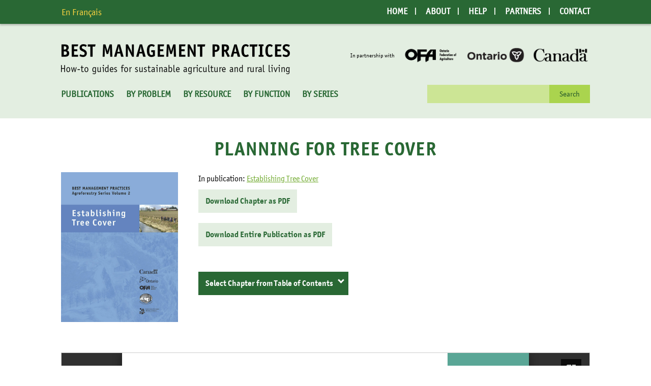

--- FILE ---
content_type: text/html; charset=UTF-8
request_url: https://bmpbooks.com/publications/establishing-tree-cover/planning-for-tree-cover/
body_size: 8078
content:
<!DOCTYPE html>
<html lang="en-US">
<head>

    <meta charset="UTF-8">
    <meta http-equiv="X-UA-Compatible" content="IE=edge">
    <meta name="viewport" content="width=device-width, initial-scale=1">
    
    <meta name="mobile-web-app-capable" content="yes">
    <meta name="apple-mobile-web-app-capable" content="yes">
    <meta name="apple-mobile-web-app-status-bar-style" content="black">
    <meta name="apple-mobile-web-app-title" content="Best Management Practices">
    
    <meta name="msapplication-TileColor" content=""> 
    <meta name="theme-color" content="">

    <link rel="profile" href="http://gmpg.org/xfn/11">
    
    <!--
    DESIGNED AND DEVELOPED BY
    NEGLIA DESIGN [ GRAEME DEMARSH ]
	-->    

	<title>Planning for Tree Cover &#8211; Best Management Practices</title>
<meta name='robots' content='max-image-preview:large' />
<link rel="alternate" hreflang="en-us" href="https://bmpbooks.com/publications/establishing-tree-cover/planning-for-tree-cover/" />
<link rel="alternate" hreflang="fr-fr" href="https://bmpbooks.com/fr/publications/etablissement-du-couvert-forestier/planification-du-couvert-forestier/" />
<link rel="alternate" hreflang="x-default" href="https://bmpbooks.com/publications/establishing-tree-cover/planning-for-tree-cover/" />
<link rel='dns-prefetch' href='//fast.fonts.com' />
<link rel="alternate" type="application/rss+xml" title="Best Management Practices &raquo; Feed" href="https://bmpbooks.com/feed/" />
<link rel="alternate" type="application/rss+xml" title="Best Management Practices &raquo; Comments Feed" href="https://bmpbooks.com/comments/feed/" />
<link rel="alternate" type="application/rss+xml" title="Best Management Practices &raquo; Planning for Tree Cover Comments Feed" href="https://bmpbooks.com/publications/establishing-tree-cover/planning-for-tree-cover/feed/" />
<link rel="alternate" title="oEmbed (JSON)" type="application/json+oembed" href="https://bmpbooks.com/wp-json/oembed/1.0/embed?url=https%3A%2F%2Fbmpbooks.com%2Fpublications%2Festablishing-tree-cover%2Fplanning-for-tree-cover%2F" />
<link rel="alternate" title="oEmbed (XML)" type="text/xml+oembed" href="https://bmpbooks.com/wp-json/oembed/1.0/embed?url=https%3A%2F%2Fbmpbooks.com%2Fpublications%2Festablishing-tree-cover%2Fplanning-for-tree-cover%2F&#038;format=xml" />
<style id='wp-img-auto-sizes-contain-inline-css' type='text/css'>
img:is([sizes=auto i],[sizes^="auto," i]){contain-intrinsic-size:3000px 1500px}
/*# sourceURL=wp-img-auto-sizes-contain-inline-css */
</style>
<style id='wp-emoji-styles-inline-css' type='text/css'>

	img.wp-smiley, img.emoji {
		display: inline !important;
		border: none !important;
		box-shadow: none !important;
		height: 1em !important;
		width: 1em !important;
		margin: 0 0.07em !important;
		vertical-align: -0.1em !important;
		background: none !important;
		padding: 0 !important;
	}
/*# sourceURL=wp-emoji-styles-inline-css */
</style>
<link rel='stylesheet' id='wp-block-library-css' href='https://bmpbooks.com/wp-includes/css/dist/block-library/style.min.css?ver=6.9' type='text/css' media='all' />
<style id='global-styles-inline-css' type='text/css'>
:root{--wp--preset--aspect-ratio--square: 1;--wp--preset--aspect-ratio--4-3: 4/3;--wp--preset--aspect-ratio--3-4: 3/4;--wp--preset--aspect-ratio--3-2: 3/2;--wp--preset--aspect-ratio--2-3: 2/3;--wp--preset--aspect-ratio--16-9: 16/9;--wp--preset--aspect-ratio--9-16: 9/16;--wp--preset--color--black: #000000;--wp--preset--color--cyan-bluish-gray: #abb8c3;--wp--preset--color--white: #ffffff;--wp--preset--color--pale-pink: #f78da7;--wp--preset--color--vivid-red: #cf2e2e;--wp--preset--color--luminous-vivid-orange: #ff6900;--wp--preset--color--luminous-vivid-amber: #fcb900;--wp--preset--color--light-green-cyan: #7bdcb5;--wp--preset--color--vivid-green-cyan: #00d084;--wp--preset--color--pale-cyan-blue: #8ed1fc;--wp--preset--color--vivid-cyan-blue: #0693e3;--wp--preset--color--vivid-purple: #9b51e0;--wp--preset--gradient--vivid-cyan-blue-to-vivid-purple: linear-gradient(135deg,rgb(6,147,227) 0%,rgb(155,81,224) 100%);--wp--preset--gradient--light-green-cyan-to-vivid-green-cyan: linear-gradient(135deg,rgb(122,220,180) 0%,rgb(0,208,130) 100%);--wp--preset--gradient--luminous-vivid-amber-to-luminous-vivid-orange: linear-gradient(135deg,rgb(252,185,0) 0%,rgb(255,105,0) 100%);--wp--preset--gradient--luminous-vivid-orange-to-vivid-red: linear-gradient(135deg,rgb(255,105,0) 0%,rgb(207,46,46) 100%);--wp--preset--gradient--very-light-gray-to-cyan-bluish-gray: linear-gradient(135deg,rgb(238,238,238) 0%,rgb(169,184,195) 100%);--wp--preset--gradient--cool-to-warm-spectrum: linear-gradient(135deg,rgb(74,234,220) 0%,rgb(151,120,209) 20%,rgb(207,42,186) 40%,rgb(238,44,130) 60%,rgb(251,105,98) 80%,rgb(254,248,76) 100%);--wp--preset--gradient--blush-light-purple: linear-gradient(135deg,rgb(255,206,236) 0%,rgb(152,150,240) 100%);--wp--preset--gradient--blush-bordeaux: linear-gradient(135deg,rgb(254,205,165) 0%,rgb(254,45,45) 50%,rgb(107,0,62) 100%);--wp--preset--gradient--luminous-dusk: linear-gradient(135deg,rgb(255,203,112) 0%,rgb(199,81,192) 50%,rgb(65,88,208) 100%);--wp--preset--gradient--pale-ocean: linear-gradient(135deg,rgb(255,245,203) 0%,rgb(182,227,212) 50%,rgb(51,167,181) 100%);--wp--preset--gradient--electric-grass: linear-gradient(135deg,rgb(202,248,128) 0%,rgb(113,206,126) 100%);--wp--preset--gradient--midnight: linear-gradient(135deg,rgb(2,3,129) 0%,rgb(40,116,252) 100%);--wp--preset--font-size--small: 13px;--wp--preset--font-size--medium: 20px;--wp--preset--font-size--large: 36px;--wp--preset--font-size--x-large: 42px;--wp--preset--spacing--20: 0.44rem;--wp--preset--spacing--30: 0.67rem;--wp--preset--spacing--40: 1rem;--wp--preset--spacing--50: 1.5rem;--wp--preset--spacing--60: 2.25rem;--wp--preset--spacing--70: 3.38rem;--wp--preset--spacing--80: 5.06rem;--wp--preset--shadow--natural: 6px 6px 9px rgba(0, 0, 0, 0.2);--wp--preset--shadow--deep: 12px 12px 50px rgba(0, 0, 0, 0.4);--wp--preset--shadow--sharp: 6px 6px 0px rgba(0, 0, 0, 0.2);--wp--preset--shadow--outlined: 6px 6px 0px -3px rgb(255, 255, 255), 6px 6px rgb(0, 0, 0);--wp--preset--shadow--crisp: 6px 6px 0px rgb(0, 0, 0);}:where(.is-layout-flex){gap: 0.5em;}:where(.is-layout-grid){gap: 0.5em;}body .is-layout-flex{display: flex;}.is-layout-flex{flex-wrap: wrap;align-items: center;}.is-layout-flex > :is(*, div){margin: 0;}body .is-layout-grid{display: grid;}.is-layout-grid > :is(*, div){margin: 0;}:where(.wp-block-columns.is-layout-flex){gap: 2em;}:where(.wp-block-columns.is-layout-grid){gap: 2em;}:where(.wp-block-post-template.is-layout-flex){gap: 1.25em;}:where(.wp-block-post-template.is-layout-grid){gap: 1.25em;}.has-black-color{color: var(--wp--preset--color--black) !important;}.has-cyan-bluish-gray-color{color: var(--wp--preset--color--cyan-bluish-gray) !important;}.has-white-color{color: var(--wp--preset--color--white) !important;}.has-pale-pink-color{color: var(--wp--preset--color--pale-pink) !important;}.has-vivid-red-color{color: var(--wp--preset--color--vivid-red) !important;}.has-luminous-vivid-orange-color{color: var(--wp--preset--color--luminous-vivid-orange) !important;}.has-luminous-vivid-amber-color{color: var(--wp--preset--color--luminous-vivid-amber) !important;}.has-light-green-cyan-color{color: var(--wp--preset--color--light-green-cyan) !important;}.has-vivid-green-cyan-color{color: var(--wp--preset--color--vivid-green-cyan) !important;}.has-pale-cyan-blue-color{color: var(--wp--preset--color--pale-cyan-blue) !important;}.has-vivid-cyan-blue-color{color: var(--wp--preset--color--vivid-cyan-blue) !important;}.has-vivid-purple-color{color: var(--wp--preset--color--vivid-purple) !important;}.has-black-background-color{background-color: var(--wp--preset--color--black) !important;}.has-cyan-bluish-gray-background-color{background-color: var(--wp--preset--color--cyan-bluish-gray) !important;}.has-white-background-color{background-color: var(--wp--preset--color--white) !important;}.has-pale-pink-background-color{background-color: var(--wp--preset--color--pale-pink) !important;}.has-vivid-red-background-color{background-color: var(--wp--preset--color--vivid-red) !important;}.has-luminous-vivid-orange-background-color{background-color: var(--wp--preset--color--luminous-vivid-orange) !important;}.has-luminous-vivid-amber-background-color{background-color: var(--wp--preset--color--luminous-vivid-amber) !important;}.has-light-green-cyan-background-color{background-color: var(--wp--preset--color--light-green-cyan) !important;}.has-vivid-green-cyan-background-color{background-color: var(--wp--preset--color--vivid-green-cyan) !important;}.has-pale-cyan-blue-background-color{background-color: var(--wp--preset--color--pale-cyan-blue) !important;}.has-vivid-cyan-blue-background-color{background-color: var(--wp--preset--color--vivid-cyan-blue) !important;}.has-vivid-purple-background-color{background-color: var(--wp--preset--color--vivid-purple) !important;}.has-black-border-color{border-color: var(--wp--preset--color--black) !important;}.has-cyan-bluish-gray-border-color{border-color: var(--wp--preset--color--cyan-bluish-gray) !important;}.has-white-border-color{border-color: var(--wp--preset--color--white) !important;}.has-pale-pink-border-color{border-color: var(--wp--preset--color--pale-pink) !important;}.has-vivid-red-border-color{border-color: var(--wp--preset--color--vivid-red) !important;}.has-luminous-vivid-orange-border-color{border-color: var(--wp--preset--color--luminous-vivid-orange) !important;}.has-luminous-vivid-amber-border-color{border-color: var(--wp--preset--color--luminous-vivid-amber) !important;}.has-light-green-cyan-border-color{border-color: var(--wp--preset--color--light-green-cyan) !important;}.has-vivid-green-cyan-border-color{border-color: var(--wp--preset--color--vivid-green-cyan) !important;}.has-pale-cyan-blue-border-color{border-color: var(--wp--preset--color--pale-cyan-blue) !important;}.has-vivid-cyan-blue-border-color{border-color: var(--wp--preset--color--vivid-cyan-blue) !important;}.has-vivid-purple-border-color{border-color: var(--wp--preset--color--vivid-purple) !important;}.has-vivid-cyan-blue-to-vivid-purple-gradient-background{background: var(--wp--preset--gradient--vivid-cyan-blue-to-vivid-purple) !important;}.has-light-green-cyan-to-vivid-green-cyan-gradient-background{background: var(--wp--preset--gradient--light-green-cyan-to-vivid-green-cyan) !important;}.has-luminous-vivid-amber-to-luminous-vivid-orange-gradient-background{background: var(--wp--preset--gradient--luminous-vivid-amber-to-luminous-vivid-orange) !important;}.has-luminous-vivid-orange-to-vivid-red-gradient-background{background: var(--wp--preset--gradient--luminous-vivid-orange-to-vivid-red) !important;}.has-very-light-gray-to-cyan-bluish-gray-gradient-background{background: var(--wp--preset--gradient--very-light-gray-to-cyan-bluish-gray) !important;}.has-cool-to-warm-spectrum-gradient-background{background: var(--wp--preset--gradient--cool-to-warm-spectrum) !important;}.has-blush-light-purple-gradient-background{background: var(--wp--preset--gradient--blush-light-purple) !important;}.has-blush-bordeaux-gradient-background{background: var(--wp--preset--gradient--blush-bordeaux) !important;}.has-luminous-dusk-gradient-background{background: var(--wp--preset--gradient--luminous-dusk) !important;}.has-pale-ocean-gradient-background{background: var(--wp--preset--gradient--pale-ocean) !important;}.has-electric-grass-gradient-background{background: var(--wp--preset--gradient--electric-grass) !important;}.has-midnight-gradient-background{background: var(--wp--preset--gradient--midnight) !important;}.has-small-font-size{font-size: var(--wp--preset--font-size--small) !important;}.has-medium-font-size{font-size: var(--wp--preset--font-size--medium) !important;}.has-large-font-size{font-size: var(--wp--preset--font-size--large) !important;}.has-x-large-font-size{font-size: var(--wp--preset--font-size--x-large) !important;}
/*# sourceURL=global-styles-inline-css */
</style>

<style id='classic-theme-styles-inline-css' type='text/css'>
/*! This file is auto-generated */
.wp-block-button__link{color:#fff;background-color:#32373c;border-radius:9999px;box-shadow:none;text-decoration:none;padding:calc(.667em + 2px) calc(1.333em + 2px);font-size:1.125em}.wp-block-file__button{background:#32373c;color:#fff;text-decoration:none}
/*# sourceURL=/wp-includes/css/classic-themes.min.css */
</style>
<link rel='stylesheet' id='wpml-blocks-css' href='https://bmpbooks.com/wp-content/plugins/sitepress-multilingual-cms/dist/css/blocks/styles.css?ver=4.6.8' type='text/css' media='all' />
<link rel='stylesheet' id='wpml-legacy-horizontal-list-0-css' href='https://bmpbooks.com/wp-content/plugins/sitepress-multilingual-cms/templates/language-switchers/legacy-list-horizontal/style.min.css?ver=1' type='text/css' media='all' />
<style id='wpml-legacy-horizontal-list-0-inline-css' type='text/css'>
.wpml-ls-statics-shortcode_actions a, .wpml-ls-statics-shortcode_actions .wpml-ls-sub-menu a, .wpml-ls-statics-shortcode_actions .wpml-ls-sub-menu a:link, .wpml-ls-statics-shortcode_actions li:not(.wpml-ls-current-language) .wpml-ls-link, .wpml-ls-statics-shortcode_actions li:not(.wpml-ls-current-language) .wpml-ls-link:link {color:#444444;background-color:#ffffff;}.wpml-ls-statics-shortcode_actions a, .wpml-ls-statics-shortcode_actions .wpml-ls-sub-menu a:hover,.wpml-ls-statics-shortcode_actions .wpml-ls-sub-menu a:focus, .wpml-ls-statics-shortcode_actions .wpml-ls-sub-menu a:link:hover, .wpml-ls-statics-shortcode_actions .wpml-ls-sub-menu a:link:focus {color:#000000;background-color:#eeeeee;}.wpml-ls-statics-shortcode_actions .wpml-ls-current-language > a {color:#444444;background-color:#ffffff;}.wpml-ls-statics-shortcode_actions .wpml-ls-current-language:hover>a, .wpml-ls-statics-shortcode_actions .wpml-ls-current-language>a:focus {color:#000000;background-color:#eeeeee;}
/*# sourceURL=wpml-legacy-horizontal-list-0-inline-css */
</style>
<link rel='stylesheet' id='theme-style-css' href='https://bmpbooks.com/wp-content/themes/BMP/style.css?ver=1631733076' type='text/css' media='all' />
<link rel='stylesheet' id='theme-font-css' href='https://fast.fonts.com/cssapi/8da16d51-b9a1-4dca-ab12-f408984a027e.css?ver=6.9' type='text/css' media='all' />
<script type="text/javascript" src="https://bmpbooks.com/wp-includes/js/jquery/jquery.min.js?ver=3.7.1" id="jquery-core-js"></script>
<script type="text/javascript" src="https://bmpbooks.com/wp-includes/js/jquery/jquery-migrate.min.js?ver=3.4.1" id="jquery-migrate-js"></script>
<script type="text/javascript" id="wpml-browser-redirect-js-extra">
/* <![CDATA[ */
var wpml_browser_redirect_params = {"pageLanguage":"en","languageUrls":{"en_us":"https://bmpbooks.com/publications/establishing-tree-cover/planning-for-tree-cover/","en":"https://bmpbooks.com/publications/establishing-tree-cover/planning-for-tree-cover/","us":"https://bmpbooks.com/publications/establishing-tree-cover/planning-for-tree-cover/","fr_fr":"https://bmpbooks.com/fr/publications/etablissement-du-couvert-forestier/planification-du-couvert-forestier/","fr":"https://bmpbooks.com/fr/publications/etablissement-du-couvert-forestier/planification-du-couvert-forestier/"},"cookie":{"name":"_icl_visitor_lang_js","domain":"bmpbooks.com","path":"/","expiration":720}};
//# sourceURL=wpml-browser-redirect-js-extra
/* ]]> */
</script>
<script type="text/javascript" src="https://bmpbooks.com/wp-content/plugins/sitepress-multilingual-cms/dist/js/browser-redirect/app.js?ver=4.6.8" id="wpml-browser-redirect-js"></script>
<link rel="https://api.w.org/" href="https://bmpbooks.com/wp-json/" /><link rel="EditURI" type="application/rsd+xml" title="RSD" href="https://bmpbooks.com/xmlrpc.php?rsd" />
<meta name="generator" content="WordPress 6.9" />
<link rel="canonical" href="https://bmpbooks.com/publications/establishing-tree-cover/planning-for-tree-cover/" />
<link rel='shortlink' href='https://bmpbooks.com/?p=585' />
<meta name="generator" content="WPML ver:4.6.8 stt:1,4;" />
    
</head>
<body class="wp-singular publications-template-default single single-publications postid-585 wp-theme-BMP">

	<a class="skip-link screen-reader-text" href="#primary">Skip to content</a>
	
    <header id="header">
		
		<div id="top-bar">
			<div class="container">

				<!-- Lanuage selector -->
				<div class="top-lang">
					
<div class="lang_sel_list_horizontal wpml-ls-statics-shortcode_actions wpml-ls wpml-ls-legacy-list-horizontal" id="lang_sel_list">
	<ul><li class="icl-fr wpml-ls-slot-shortcode_actions wpml-ls-item wpml-ls-item-fr wpml-ls-first-item wpml-ls-last-item wpml-ls-item-legacy-list-horizontal">
				<a href="https://bmpbooks.com/fr/publications/etablissement-du-couvert-forestier/planification-du-couvert-forestier/" class="wpml-ls-link">
                    <span class="wpml-ls-native icl_lang_sel_native" lang="fr">En Français</span></a>
			</li></ul>
</div>
				</div>

				<!-- Top navigation desktop -->
				<nav class="top-nav hidden-sm hidden-xs">
					<div class="menu-top-menu-container"><ul id="menu-top-menu" class="menu"><li id="menu-item-6362" class="menu-item menu-item-type-post_type menu-item-object-page menu-item-home menu-item-6362"><a href="https://bmpbooks.com/">Home</a></li>
<li id="menu-item-3131" class="menu-item menu-item-type-post_type menu-item-object-page menu-item-3131"><a href="https://bmpbooks.com/about/">About</a></li>
<li id="menu-item-3093" class="menu-item menu-item-type-post_type menu-item-object-page menu-item-3093"><a href="https://bmpbooks.com/help/">Help</a></li>
<li id="menu-item-3132" class="menu-item menu-item-type-post_type menu-item-object-page menu-item-3132"><a href="https://bmpbooks.com/partners/">Partners</a></li>
<li id="menu-item-3092" class="menu-item menu-item-type-post_type menu-item-object-page menu-item-3092"><a href="https://bmpbooks.com/contact/">Contact</a></li>
</ul></div>				</nav>

				<div class="clearfix"></div>

				<!-- Main navigation mobile -->
				<nav role="navigation" id="mobile-menu">
					<button id="menu-toggle" aria-expanded="false" aria-controls="menu-mobile-menu">Menu</button>
					<div class="menu-mobile-menu-container"><ul id="menu-mobile-menu" class="menu"><li id="menu-item-6365" class="menu-item menu-item-type-post_type menu-item-object-page menu-item-home menu-item-6365"><a href="https://bmpbooks.com/">Home</a></li>
<li id="menu-item-6347" class="menu-item menu-item-type-post_type menu-item-object-page menu-item-6347"><a href="https://bmpbooks.com/about/">About BMP</a></li>
<li id="menu-item-6344" class="menu-item menu-item-type-post_type menu-item-object-page menu-item-6344"><a href="https://bmpbooks.com/problem/">Publications By Problem</a></li>
<li id="menu-item-6345" class="menu-item menu-item-type-post_type menu-item-object-page menu-item-6345"><a href="https://bmpbooks.com/resource/">Publications by Resource</a></li>
<li id="menu-item-6343" class="menu-item menu-item-type-post_type menu-item-object-page menu-item-6343"><a href="https://bmpbooks.com/function/">Publications by Function</a></li>
<li id="menu-item-6346" class="menu-item menu-item-type-post_type menu-item-object-page menu-item-6346"><a href="https://bmpbooks.com/series/">Publications by Series</a></li>
<li id="menu-item-6349" class="menu-item menu-item-type-post_type menu-item-object-page menu-item-6349"><a href="https://bmpbooks.com/help/">Help</a></li>
<li id="menu-item-6350" class="menu-item menu-item-type-post_type menu-item-object-page menu-item-6350"><a href="https://bmpbooks.com/partners/">Partners</a></li>
<li id="menu-item-6348" class="menu-item menu-item-type-post_type menu-item-object-page menu-item-6348"><a href="https://bmpbooks.com/contact/">Contact</a></li>
</ul></div>				</nav>

			</div><!-- .container -->
		</div><!-- #top-bar -->

        <div class="container">
            
            <div class="row">
                <div class="col-sm-6">
                    <div class="site-logo">
													<a href="https://bmpbooks.com"><img src="https://bmpbooks.com/wp-content/themes/BMP/img/logo.png" alt="Best Management Practices"></a>
						                    </div>
                </div><!-- .col -->
                <div class="col-sm-6">
                	                    <div class="site-partners">
                        <span>In partnership with</span>
						                            <img width="500" height="146" src="https://bmpbooks.com/media/ofa-logo.png" class="attachment-full size-full" alt="" decoding="async" fetchpriority="high" srcset="https://bmpbooks.com/media/ofa-logo.png 500w, https://bmpbooks.com/media/ofa-logo-250x73.png 250w, https://bmpbooks.com/media/ofa-logo-125x37.png 125w, https://bmpbooks.com/media/ofa-logo-400x117.png 400w" sizes="(max-width: 500px) 100vw, 500px" />                                                    <img width="500" height="146" src="https://bmpbooks.com/media/ontario-logo.png" class="attachment-full size-full" alt="" decoding="async" srcset="https://bmpbooks.com/media/ontario-logo.png 500w, https://bmpbooks.com/media/ontario-logo-250x73.png 250w, https://bmpbooks.com/media/ontario-logo-125x37.png 125w, https://bmpbooks.com/media/ontario-logo-400x117.png 400w" sizes="(max-width: 500px) 100vw, 500px" />                                                    <img width="500" height="146" src="https://bmpbooks.com/media/canada-logo.png" class="attachment-full size-full" alt="" decoding="async" srcset="https://bmpbooks.com/media/canada-logo.png 500w, https://bmpbooks.com/media/canada-logo-250x73.png 250w, https://bmpbooks.com/media/canada-logo-125x37.png 125w, https://bmpbooks.com/media/canada-logo-400x117.png 400w" sizes="(max-width: 500px) 100vw, 500px" />                                            </div>
                                    </div><!-- .col -->
            </div><!-- .row -->
            
            <div class="row">
                <div class="col-md-8 hidden-sm hidden-xs">
                    <nav class="site-nav" aria-label="Main Navigation">
                        <div class="menu-main-menu-container"><ul id="menu-main-menu" class="menu"><li id="menu-item-3121" class="menu-item menu-item-type-post_type_archive menu-item-object-publications menu-item-3121"><a href="https://bmpbooks.com/publications/">Publications</a></li>
<li id="menu-item-3120" class="menu-item menu-item-type-post_type menu-item-object-page menu-item-3120"><a href="https://bmpbooks.com/problem/">By Problem</a></li>
<li id="menu-item-3110" class="menu-item menu-item-type-post_type menu-item-object-page menu-item-3110"><a href="https://bmpbooks.com/resource/">By Resource</a></li>
<li id="menu-item-3119" class="menu-item menu-item-type-post_type menu-item-object-page menu-item-3119"><a href="https://bmpbooks.com/function/">By Function</a></li>
<li id="menu-item-3124" class="menu-item menu-item-type-post_type menu-item-object-page menu-item-3124"><a href="https://bmpbooks.com/series/">By Series</a></li>
</ul></div>                    </nav>
                </div><!-- .col -->
                <div class="col-md-4">
                    <div id="site-search">
                        <form role="search" method="get" id="searchform" class="searchform" action="https://bmpbooks.com/">
				<div>
					<label class="screen-reader-text" for="s">Search for:</label>
					<input type="text" value="" name="s" id="s" />
					<input type="submit" id="searchsubmit" value="Search" />
				</div>
			</form>                    </div>
                </div><!-- .col -->
            </div><!-- .row -->
        
        </div> <!-- .container -->
		
    </header> <!-- header -->

    
    <main id="primary">
    	<div class="container">

<h1>Planning for Tree Cover</h1>



<div class="row">
	<div class="col-md-3">
        <a href="https://bmpbooks.com/publications/establishing-tree-cover/">
            <img width="694" height="890" src="https://bmpbooks.com/media/Establishing-Tree-Cover-694x890.jpg" class="attachment-book-cover-large size-book-cover-large wp-post-image" alt="Cover for: Planning for Tree Cover" decoding="async" loading="lazy" srcset="https://bmpbooks.com/media/Establishing-Tree-Cover-694x890.jpg 694w, https://bmpbooks.com/media/Establishing-Tree-Cover-250x321.jpg 250w, https://bmpbooks.com/media/Establishing-Tree-Cover-573x735.jpg 573w, https://bmpbooks.com/media/Establishing-Tree-Cover-97x125.jpg 97w, https://bmpbooks.com/media/Establishing-Tree-Cover-397x509.jpg 397w, https://bmpbooks.com/media/Establishing-Tree-Cover.jpg 750w" sizes="auto, (max-width: 694px) 100vw, 694px" />        </a>
	</div><!-- .col -->
	<div class="col-md-9">
	
        In publication: <a href="https://bmpbooks.com/publications/establishing-tree-cover/">Establishing Tree Cover</a><br>
		
        <a class="btn-primary" target="_blank" href="https://bmpbooks.com/media/Establishing-Tree-Cover-03-Planning-for-Tree-Cover.pdf" download>Download Chapter as PDF</a><br>
        <a class="btn-primary" target="_blank" href="https://bmpbooks.com/media/Establishing-Tree-Cover.pdf" download>Download Entire Publication as PDF</a>

        <div class="dropdown-container dropdown-toc">
                        
            <a class="btn-primary dropdown">Select Chapter from Table of Contents<span class="arrow arrow-s"></span></a>
            <div class="dropdown-inner tableOfContents">
                <ul>
                                                <li><a href="https://bmpbooks.com/publications/establishing-tree-cover/introduction/"><strong>Introduction</strong></a></li>
                                                        <li><a href="https://bmpbooks.com/publications/establishing-tree-cover/understanding-trees/"><strong>Understanding Trees</strong></a><ul>
<li>How Trees Grow &#8230;11</li>
<li>How Tree Cover Plantings Develop &#8230;14</li>
<li>Planted Tree Species Requirements &#8230;17</li>
</ul>
</li>
                                                        <li><a href="https://bmpbooks.com/publications/establishing-tree-cover/planning-for-tree-cover/"><strong>Planning for Tree Cover</strong></a><ul>
<li>6-Step Planning &#8230;29</li>
<li>Step 1 – Gather Background Information &#8230;30</li>
<li>Step 2 – Develop Management Objectives &#8230;31</li>
<li>Step 3 – Conduct a Resource Inventory of Woodlands and Fields &#8230;32</li>
<li>Site Assessment Considerations &#8230;32</li>
<li>Step 4 – Develop and Evaluate Management Options &#8230;38</li>
<li>Step 5 – Develop Management Plan &#8230;41</li>
<li>Step 6 – Implement Plan &#8230;41</li>
</ul>
</li>
                                                        <li><a href="https://bmpbooks.com/publications/establishing-tree-cover/bmps-for-afforestation/"><strong>BMPs for Afforestation</strong></a><ul>
<li>Afforestation Options &#8230;43</li>
<li>Choosing What to Plant &#8230;45</li>
<li>Choosing Good Planting Stock &#8230;46</li>
<li>Matching Tree Species to Site Conditions &#8230;48</li>
<li>BMPs for Plantation Establishment &#8230;51</li>
<li>BMPs for Addressing Plantation Problems &#8230;58</li>
<li>BMPs for Christmas Trees and Transplant Stock &#8230;60</li>
<li>BMPs for Establishing Hardwood Plantations &#8230;62</li>
<li>BMPs for Specialty Tree Plantings &#8230;67</li>
</ul>
</li>
                                                        <li><a href="https://bmpbooks.com/publications/establishing-tree-cover/bmps-for-windbreaks-shelterbelts-and-treed-fencerows/"><strong>BMPs for Windbreaks, Shelterbelts and Treed Fencerows</strong></a><ul>
<li>Principles of Wind and Shelter &#8230;71</li>
<li>Planning for Windbreaks and Shelterbelts &#8230;79</li>
<li>Step 1 – Determine Your Objectives &#8230;79</li>
<li>Step 2 – Complete a Site Assessment &#8230;79</li>
<li>Step 3 – Choose the Species and Configuration to Meet the Planning Objectives &#8230;80</li>
<li>Step 4 – Develop a Planting Plan &#8230;82</li>
<li>Step 5 – Prepare the Site &#8230;83</li>
<li>Step 6 – Order the Trees &#8230;85</li>
<li>Step 7 – Plant the Site &#8230;85</li>
<li>Step 8 – Maintain the Planting &#8230;86</li>
<li>Harvesting Tree Products from Windbreaks &#8230;87</li>
</ul>
</li>
                                                        <li><a href="https://bmpbooks.com/publications/establishing-tree-cover/bmps-for-treed-buffer-strips/"><strong>BMPs for Treed Buffer Strips</strong></a><ul>
<li>Function &#8230;91</li>
<li>Design &#8230;93</li>
<li>Plants for Buffer Strip Establishment &#8230;96</li>
<li>How to Devise a Buffer Strip Project &#8230;101</li>
<li>Establishment and Management of Treed Buffers &#8230;103</li>
</ul>
</li>
                                                        <li><a href="https://bmpbooks.com/publications/establishing-tree-cover/bmps-for-intercropping/"><strong>BMPs for Intercropping</strong></a><ul>
<li>Intercropping Options &#8230;107</li>
<li>Planning for Intercropping &#8230;110</li>
<li>Step 1 – Create a Detailed Map of Your Planned Operation &#8230;112</li>
<li>Step 2 – Determine the Orientation of Your Tree Rows &#8230;112</li>
<li>Step 3 – Determine the Appropriate Row Width &#8230;113</li>
<li>Step 4 – Determine the Spacing of Trees Within Your Rows &#8230;114</li>
<li>Step 5 – Select a Species that Suits Your Operation &#8230;114</li>
<li>Step 6 – Mark Tree Rows so They’re Easily Visible While Operating Field Equipment &#8230;115</li>
<li>Step 7 – Identify and Schedule Maintenance Activities &#8230;115</li>
<li>Step 8 – Determine if Thinning is Necessary &#8230;116</li>
<li>Tree–Crop Interactions &#8230;117</li>
<li>Possible Constraints of Intercropping &#8230;118</li>
<li>Intercropping Case Study &#8230;119</li>
</ul>
</li>
                                                        <li><a href="https://bmpbooks.com/publications/establishing-tree-cover/bmps-for-silvipasture/"><strong>BMPs for Silvipasture</strong></a><ul>
<li>Considerations &#8230;121</li>
<li>Options &#8230;122</li>
<li>Species Selection &#8230;123</li>
<li>Establishment and Maintenance &#8230;124</li>
<li>Silvipasture Case Study &#8230;126</li>
</ul>
</li>
                                                        <li><a href="https://bmpbooks.com/publications/establishing-tree-cover/glossary/"><strong>Glossary</strong></a></li>
                                            </ul>
            </div>
            
        </div><!-- .contents-dropdown -->
	
    
	</div><!-- .col -->
</div><!-- .row -->
    
    	
		

													

<div id="pdfViewerWrapper">
	  
		
	<div id="pdfAcrobatContainer">
		<iframe class="pdfiFrame" loading="lazy" title="Content of: Glossary" src="https://docs.google.com/gview?url=https://bmpbooks.com/media/Establishing-Tree-Cover-03-Planning-for-Tree-Cover.pdf&embedded=true" frameborder="0" width="100%"></iframe>
	</div>
	
		
</div>    	</div> <!-- .container -->
    </main> <!-- .primary -->

            
    <footer class="site-footer">
    
		<img class="footer-img" src="https://bmpbooks.com/media/FarmScenery.jpg" alt="" />
            
        <nav class="footer-nav" aria-label="Footer Navigation">
            <div class="menu-footer-menu-container"><ul id="menu-footer-menu" class="menu"><li id="menu-item-1853" class="menu-item menu-item-type-post_type menu-item-object-page menu-item-1853"><a href="https://bmpbooks.com/about/">About</a></li>
<li id="menu-item-1859" class="menu-item menu-item-type-post_type menu-item-object-page menu-item-1859"><a href="https://bmpbooks.com/partners/">Partners</a></li>
<li id="menu-item-3081" class="menu-item menu-item-type-post_type menu-item-object-page menu-item-3081"><a href="https://bmpbooks.com/how-to-order/">How to Order</a></li>
<li id="menu-item-5891" class="menu-item menu-item-type-post_type menu-item-object-page current_page_parent menu-item-5891"><a href="https://bmpbooks.com/updates/">Updates</a></li>
<li id="menu-item-1854" class="menu-item menu-item-type-post_type menu-item-object-page menu-item-1854"><a href="https://bmpbooks.com/contact/">Contact</a></li>
<li id="menu-item-1855" class="menu-item menu-item-type-post_type menu-item-object-page menu-item-1855"><a href="https://bmpbooks.com/help/">Help</a></li>
<li id="menu-item-6240" class="menu-item menu-item-type-post_type menu-item-object-page menu-item-6240"><a href="https://bmpbooks.com/disclaimer/">Disclaimer</a></li>
</ul></div>        </nav>
            
        <div class="container footer-bottom">
            <div class="row">
            
                <div class="col-md-6">
                    &copy; Ontario Federation of Agriculture.<br />
                    <a href="https://negliadesign.com">Website design & development by Neglia Design Inc.</a>
                </div>
                <div class="col-md-6">
                	<div class="site-partners-footer">
						                            <img width="125" height="37" src="https://bmpbooks.com/media/ofa-logo-light-125x37.png" class="attachment-thumbnail size-thumbnail" alt="" decoding="async" loading="lazy" srcset="https://bmpbooks.com/media/ofa-logo-light-125x37.png 125w, https://bmpbooks.com/media/ofa-logo-light-250x73.png 250w, https://bmpbooks.com/media/ofa-logo-light-400x117.png 400w, https://bmpbooks.com/media/ofa-logo-light.png 500w" sizes="auto, (max-width: 125px) 100vw, 125px" />                                                    <img width="125" height="37" src="https://bmpbooks.com/media/ontario-logo-light-125x37.png" class="attachment-thumbnail size-thumbnail" alt="" decoding="async" loading="lazy" srcset="https://bmpbooks.com/media/ontario-logo-light-125x37.png 125w, https://bmpbooks.com/media/ontario-logo-light-250x73.png 250w, https://bmpbooks.com/media/ontario-logo-light-400x117.png 400w, https://bmpbooks.com/media/ontario-logo-light.png 500w" sizes="auto, (max-width: 125px) 100vw, 125px" />                                                    <img width="125" height="37" src="https://bmpbooks.com/media/canada-logo-light-125x37.png" class="attachment-thumbnail size-thumbnail" alt="" decoding="async" loading="lazy" srcset="https://bmpbooks.com/media/canada-logo-light-125x37.png 125w, https://bmpbooks.com/media/canada-logo-light-250x73.png 250w, https://bmpbooks.com/media/canada-logo-light-400x117.png 400w, https://bmpbooks.com/media/canada-logo-light.png 500w" sizes="auto, (max-width: 125px) 100vw, 125px" />                                            </div>
                </div>
                
            </div><!-- .row -->
        </div> <!-- .container -->
        
    </footer> <!-- end footer -->
    
        
        
		
        <div id="lightboxOverlay"></div>


        <script type="speculationrules">
{"prefetch":[{"source":"document","where":{"and":[{"href_matches":"/*"},{"not":{"href_matches":["/wp-*.php","/wp-admin/*","/media/*","/wp-content/*","/wp-content/plugins/*","/wp-content/themes/BMP/*","/*\\?(.+)"]}},{"not":{"selector_matches":"a[rel~=\"nofollow\"]"}},{"not":{"selector_matches":".no-prefetch, .no-prefetch a"}}]},"eagerness":"conservative"}]}
</script>
<script type="text/javascript">
/* <![CDATA[ */
	var relevanssi_rt_regex = /(&|\?)_(rt|rt_nonce)=(\w+)/g
	var newUrl = window.location.search.replace(relevanssi_rt_regex, '')
	history.replaceState(null, null, window.location.pathname + newUrl + window.location.hash)
/* ]]> */
</script>
<script>
              (function(e){
                  var el = document.createElement('script');
                  el.setAttribute('data-account', 'cyjAieNn65');
                  el.setAttribute('src', 'https://cdn.userway.org/widget.js');
                  document.body.appendChild(el);
                })();
              </script><script type="text/javascript" src="https://bmpbooks.com/wp-content/themes/BMP/library/js/scripts.js?ver=1631733214" id="theme-scripts-js"></script>
<script id="wp-emoji-settings" type="application/json">
{"baseUrl":"https://s.w.org/images/core/emoji/17.0.2/72x72/","ext":".png","svgUrl":"https://s.w.org/images/core/emoji/17.0.2/svg/","svgExt":".svg","source":{"concatemoji":"https://bmpbooks.com/wp-includes/js/wp-emoji-release.min.js?ver=6.9"}}
</script>
<script type="module">
/* <![CDATA[ */
/*! This file is auto-generated */
const a=JSON.parse(document.getElementById("wp-emoji-settings").textContent),o=(window._wpemojiSettings=a,"wpEmojiSettingsSupports"),s=["flag","emoji"];function i(e){try{var t={supportTests:e,timestamp:(new Date).valueOf()};sessionStorage.setItem(o,JSON.stringify(t))}catch(e){}}function c(e,t,n){e.clearRect(0,0,e.canvas.width,e.canvas.height),e.fillText(t,0,0);t=new Uint32Array(e.getImageData(0,0,e.canvas.width,e.canvas.height).data);e.clearRect(0,0,e.canvas.width,e.canvas.height),e.fillText(n,0,0);const a=new Uint32Array(e.getImageData(0,0,e.canvas.width,e.canvas.height).data);return t.every((e,t)=>e===a[t])}function p(e,t){e.clearRect(0,0,e.canvas.width,e.canvas.height),e.fillText(t,0,0);var n=e.getImageData(16,16,1,1);for(let e=0;e<n.data.length;e++)if(0!==n.data[e])return!1;return!0}function u(e,t,n,a){switch(t){case"flag":return n(e,"\ud83c\udff3\ufe0f\u200d\u26a7\ufe0f","\ud83c\udff3\ufe0f\u200b\u26a7\ufe0f")?!1:!n(e,"\ud83c\udde8\ud83c\uddf6","\ud83c\udde8\u200b\ud83c\uddf6")&&!n(e,"\ud83c\udff4\udb40\udc67\udb40\udc62\udb40\udc65\udb40\udc6e\udb40\udc67\udb40\udc7f","\ud83c\udff4\u200b\udb40\udc67\u200b\udb40\udc62\u200b\udb40\udc65\u200b\udb40\udc6e\u200b\udb40\udc67\u200b\udb40\udc7f");case"emoji":return!a(e,"\ud83e\u1fac8")}return!1}function f(e,t,n,a){let r;const o=(r="undefined"!=typeof WorkerGlobalScope&&self instanceof WorkerGlobalScope?new OffscreenCanvas(300,150):document.createElement("canvas")).getContext("2d",{willReadFrequently:!0}),s=(o.textBaseline="top",o.font="600 32px Arial",{});return e.forEach(e=>{s[e]=t(o,e,n,a)}),s}function r(e){var t=document.createElement("script");t.src=e,t.defer=!0,document.head.appendChild(t)}a.supports={everything:!0,everythingExceptFlag:!0},new Promise(t=>{let n=function(){try{var e=JSON.parse(sessionStorage.getItem(o));if("object"==typeof e&&"number"==typeof e.timestamp&&(new Date).valueOf()<e.timestamp+604800&&"object"==typeof e.supportTests)return e.supportTests}catch(e){}return null}();if(!n){if("undefined"!=typeof Worker&&"undefined"!=typeof OffscreenCanvas&&"undefined"!=typeof URL&&URL.createObjectURL&&"undefined"!=typeof Blob)try{var e="postMessage("+f.toString()+"("+[JSON.stringify(s),u.toString(),c.toString(),p.toString()].join(",")+"));",a=new Blob([e],{type:"text/javascript"});const r=new Worker(URL.createObjectURL(a),{name:"wpTestEmojiSupports"});return void(r.onmessage=e=>{i(n=e.data),r.terminate(),t(n)})}catch(e){}i(n=f(s,u,c,p))}t(n)}).then(e=>{for(const n in e)a.supports[n]=e[n],a.supports.everything=a.supports.everything&&a.supports[n],"flag"!==n&&(a.supports.everythingExceptFlag=a.supports.everythingExceptFlag&&a.supports[n]);var t;a.supports.everythingExceptFlag=a.supports.everythingExceptFlag&&!a.supports.flag,a.supports.everything||((t=a.source||{}).concatemoji?r(t.concatemoji):t.wpemoji&&t.twemoji&&(r(t.twemoji),r(t.wpemoji)))});
//# sourceURL=https://bmpbooks.com/wp-includes/js/wp-emoji-loader.min.js
/* ]]> */
</script>

        
        <!-- Responsive Carousel and slider on Homepage -->
		        
		      
        
        
	<script>
        (function(i,s,o,g,r,a,m){i['GoogleAnalyticsObject']=r;i[r]=i[r]||function(){
        (i[r].q=i[r].q||[]).push(arguments)},i[r].l=1*new Date();a=s.createElement(o),
        m=s.getElementsByTagName(o)[0];a.async=1;a.src=g;m.parentNode.insertBefore(a,m)
        })(window,document,'script','//www.google-analytics.com/analytics.js','ga');
        ga('create', 'UA-62336802-1', 'auto');
        ga('send', 'pageview');
    </script>

	</body>

</html>


--- FILE ---
content_type: text/html; charset=utf-8
request_url: https://docs.google.com/gview?url=https://bmpbooks.com/media/Establishing-Tree-Cover-03-Planning-for-Tree-Cover.pdf&embedded=true
body_size: 2324
content:
<!DOCTYPE html><html lang="en" dir="ltr"><head><title>Establishing-Tree-Cover-03-Planning-for-Tree-Cover.pdf</title><link rel="stylesheet" type="text/css" href="//www.gstatic.com/_/apps-viewer/_/ss/k=apps-viewer.standalone.a19uUV4v8Lc.L.W.O/am=AAQD/d=0/rs=AC2dHMKIcHC-ZI7sbGRsdy-Tqv76hgg_tw" nonce="AjlE8cPmakKCTmZn_XvmcA"/></head><body><div class="ndfHFb-c4YZDc ndfHFb-c4YZDc-AHmuwe-Hr88gd-OWB6Me dif24c vhoiae LgGVmb bvmRsc ndfHFb-c4YZDc-TSZdd ndfHFb-c4YZDc-TJEFFc ndfHFb-c4YZDc-vyDMJf-aZ2wEe ndfHFb-c4YZDc-i5oIFb ndfHFb-c4YZDc-uoC0bf ndfHFb-c4YZDc-e1YmVc" aria-label="Showing viewer."><div class="ndfHFb-c4YZDc-zTETae"></div><div class="ndfHFb-c4YZDc-JNEHMb"></div><div class="ndfHFb-c4YZDc-K9a4Re"><div class="ndfHFb-c4YZDc-E7ORLb-LgbsSe ndfHFb-c4YZDc-LgbsSe-OWB6Me" aria-label="Previous"><div class="ndfHFb-c4YZDc-DH6Rkf-AHe6Kc"><div class="ndfHFb-c4YZDc-Bz112c ndfHFb-c4YZDc-DH6Rkf-Bz112c"></div></div></div><div class="ndfHFb-c4YZDc-tJiF1e-LgbsSe ndfHFb-c4YZDc-LgbsSe-OWB6Me" aria-label="Next"><div class="ndfHFb-c4YZDc-DH6Rkf-AHe6Kc"><div class="ndfHFb-c4YZDc-Bz112c ndfHFb-c4YZDc-DH6Rkf-Bz112c"></div></div></div><div class="ndfHFb-c4YZDc-q77wGc"></div><div class="ndfHFb-c4YZDc-K9a4Re-nKQ6qf ndfHFb-c4YZDc-TvD9Pc-qnnXGd" role="main"><div class="ndfHFb-c4YZDc-EglORb-ge6pde ndfHFb-c4YZDc-K9a4Re-ge6pde-Ne3sFf" role="status" tabindex="-1" aria-label="Loading"><div class="ndfHFb-c4YZDc-EglORb-ge6pde-RJLb9c ndfHFb-c4YZDc-AHmuwe-wcotoc-zTETae"><div class="ndfHFb-aZ2wEe" dir="ltr"><div class="ndfHFb-vyDMJf-aZ2wEe auswjd"><div class="aZ2wEe-pbTTYe aZ2wEe-v3pZbf"><div class="aZ2wEe-LkdAo-e9ayKc aZ2wEe-LK5yu"><div class="aZ2wEe-LkdAo aZ2wEe-hj4D6d"></div></div><div class="aZ2wEe-pehrl-TpMipd"><div class="aZ2wEe-LkdAo aZ2wEe-hj4D6d"></div></div><div class="aZ2wEe-LkdAo-e9ayKc aZ2wEe-qwU8Me"><div class="aZ2wEe-LkdAo aZ2wEe-hj4D6d"></div></div></div><div class="aZ2wEe-pbTTYe aZ2wEe-oq6NAc"><div class="aZ2wEe-LkdAo-e9ayKc aZ2wEe-LK5yu"><div class="aZ2wEe-LkdAo aZ2wEe-hj4D6d"></div></div><div class="aZ2wEe-pehrl-TpMipd"><div class="aZ2wEe-LkdAo aZ2wEe-hj4D6d"></div></div><div class="aZ2wEe-LkdAo-e9ayKc aZ2wEe-qwU8Me"><div class="aZ2wEe-LkdAo aZ2wEe-hj4D6d"></div></div></div><div class="aZ2wEe-pbTTYe aZ2wEe-gS7Ybc"><div class="aZ2wEe-LkdAo-e9ayKc aZ2wEe-LK5yu"><div class="aZ2wEe-LkdAo aZ2wEe-hj4D6d"></div></div><div class="aZ2wEe-pehrl-TpMipd"><div class="aZ2wEe-LkdAo aZ2wEe-hj4D6d"></div></div><div class="aZ2wEe-LkdAo-e9ayKc aZ2wEe-qwU8Me"><div class="aZ2wEe-LkdAo aZ2wEe-hj4D6d"></div></div></div><div class="aZ2wEe-pbTTYe aZ2wEe-nllRtd"><div class="aZ2wEe-LkdAo-e9ayKc aZ2wEe-LK5yu"><div class="aZ2wEe-LkdAo aZ2wEe-hj4D6d"></div></div><div class="aZ2wEe-pehrl-TpMipd"><div class="aZ2wEe-LkdAo aZ2wEe-hj4D6d"></div></div><div class="aZ2wEe-LkdAo-e9ayKc aZ2wEe-qwU8Me"><div class="aZ2wEe-LkdAo aZ2wEe-hj4D6d"></div></div></div></div></div></div><span class="ndfHFb-c4YZDc-EglORb-ge6pde-fmcmS ndfHFb-c4YZDc-AHmuwe-wcotoc-zTETae" aria-hidden="true">Loading&hellip;</span></div><div class="ndfHFb-c4YZDc-ujibv-nUpftc"><img class="ndfHFb-c4YZDc-ujibv-JUCs7e" src="/viewerng/thumb?ds=[base64]&amp;ck=lantern&amp;dsmi=unknown&amp;authuser&amp;w=800&amp;webp=true&amp;p=proj"/></div></div></div></div><script nonce="2452S4TElHolW3r3om6zBA">/*

 Copyright The Closure Library Authors.
 SPDX-License-Identifier: Apache-2.0
*/
function c(a,e,f){a._preloadFailed||a.complete&&a.naturalWidth===void 0?f():a.complete&&a.naturalWidth?e():(a.addEventListener("load",function(){e()},!1),a.addEventListener("error",function(){f()},!1))}
for(var d=function(a,e,f){function k(){b.style.display="none"}var g=document.body.getElementsByClassName(a)[0],b;g&&(b=g.getElementsByClassName(f)[0])&&(b._preloadStartTime=Date.now(),b.onerror=function(){this._preloadFailed=!0},c(b,function(){b.naturalWidth<800?k():(b._preloadEndTime||(b._preloadEndTime=Date.now()),e&&(g.getElementsByClassName(e)[0].style.display="none"))},k))},h=["_initStaticViewer"],l=this||self,m;h.length&&(m=h.shift());)h.length||d===void 0?l=l[m]&&l[m]!==Object.prototype[m]?
l[m]:l[m]={}:l[m]=d;
</script><script nonce="2452S4TElHolW3r3om6zBA">_initStaticViewer('ndfHFb-c4YZDc-K9a4Re-nKQ6qf','ndfHFb-c4YZDc-EglORb-ge6pde','ndfHFb-c4YZDc-ujibv-JUCs7e')</script><script type="text/javascript" charset="UTF-8" src="//www.gstatic.com/_/apps-viewer/_/js/k=apps-viewer.standalone.en_US.xhJaMLJfaPI.O/am=AAQD/d=1/rs=AC2dHMJb5Ica8JbfhCGPoCqHXcqkaOmeNA/m=main" nonce="2452S4TElHolW3r3om6zBA"></script><script type="text/javascript" src="https://apis.google.com/js/client.js" nonce="2452S4TElHolW3r3om6zBA"></script><script type="text/javascript" nonce="2452S4TElHolW3r3om6zBA">_init([["0",null,null,null,null,2,null,null,null,null,0,[1],null,null,null,"https://drive.google.com",null,null,null,null,null,null,null,null,null,null,null,null,null,null,null,null,[["core-745-RC1","prod"],12,1,1],null,null,null,null,[null,null,null,null,"https://accounts.google.com/ServiceLogin?passive\u003d1209600\u0026continue\u003dhttps://docs.google.com/gview?url%3Dhttps://bmpbooks.com/media/Establishing-Tree-Cover-03-Planning-for-Tree-Cover.pdf%26embedded%3Dtrue\u0026hl\u003den-US\u0026followup\u003dhttps://docs.google.com/gview?url%3Dhttps://bmpbooks.com/media/Establishing-Tree-Cover-03-Planning-for-Tree-Cover.pdf%26embedded%3Dtrue",null,null,null,0],null,null,null,null,null,null,null,null,null,null,null,null,null,null,null,0,null,null,null,null,null,null,null,null,null,null,null,null,null,null,null,null,null,null,null,null,null,null,null,null,null,null,null,null,null,null,null,null,null,null,null,null,null,null,null,null,null,null,null,null,null,null,null,null,null,null,null,null,null,null,null,null,null,null,null,null,null,null,null,null,null,null,null,null,null,null,null,null,null,null,null,null,null,null,null,null,null,null,null,null,null,null,null,null,1],[null,"Establishing-Tree-Cover-03-Planning-for-Tree-Cover.pdf","/viewerng/thumb?ds\[base64]\u0026ck\u003dlantern\u0026dsmi\u003dunknown\u0026authuser\u0026w\u003d800\u0026webp\u003dtrue\u0026p\u003dproj",null,null,null,null,null,null,"/viewerng/upload?ds\[base64]\u0026ck\u003dlantern\u0026dsmi\u003dunknown\u0026authuser\u0026p\u003dproj",null,"application/pdf",null,null,1,null,"/viewerng/viewer?url\u003dhttps://bmpbooks.com/media/Establishing-Tree-Cover-03-Planning-for-Tree-Cover.pdf",null,"https://bmpbooks.com/media/Establishing-Tree-Cover-03-Planning-for-Tree-Cover.pdf",null,null,0,null,null,null,null,null,"/viewerng/standalone/refresh?url\u003dhttps://bmpbooks.com/media/Establishing-Tree-Cover-03-Planning-for-Tree-Cover.pdf\u0026embedded\u003dtrue",[null,null,"meta?id\u003dACFrOgBjKsn9EvO2EwMXs_LGMsf86iDVPXEeXLsI-MhFPb3datSrAX72u_IOmtfAHGgfncH1LV5ZbnWdppJdN6sHHW7oomGvXB82AMAVsfJeYugZ3Sohjz2up2cxGhk6EyPo07TAo-Vv3OfwCz_4","img?id\u003dACFrOgBjKsn9EvO2EwMXs_LGMsf86iDVPXEeXLsI-MhFPb3datSrAX72u_IOmtfAHGgfncH1LV5ZbnWdppJdN6sHHW7oomGvXB82AMAVsfJeYugZ3Sohjz2up2cxGhk6EyPo07TAo-Vv3OfwCz_4","press?id\u003dACFrOgBjKsn9EvO2EwMXs_LGMsf86iDVPXEeXLsI-MhFPb3datSrAX72u_IOmtfAHGgfncH1LV5ZbnWdppJdN6sHHW7oomGvXB82AMAVsfJeYugZ3Sohjz2up2cxGhk6EyPo07TAo-Vv3OfwCz_4","status?id\u003dACFrOgBjKsn9EvO2EwMXs_LGMsf86iDVPXEeXLsI-MhFPb3datSrAX72u_IOmtfAHGgfncH1LV5ZbnWdppJdN6sHHW7oomGvXB82AMAVsfJeYugZ3Sohjz2up2cxGhk6EyPo07TAo-Vv3OfwCz_4","https://doc-00-bk-apps-viewer.googleusercontent.com/viewer/secure/pdf/3nb9bdfcv3e2h2k1cmql0ee9cvc5lole/uc9hiafv65td912avcq1805bpbst9e6e/1769416575000/lantern/*/ACFrOgBjKsn9EvO2EwMXs_LGMsf86iDVPXEeXLsI-MhFPb3datSrAX72u_IOmtfAHGgfncH1LV5ZbnWdppJdN6sHHW7oomGvXB82AMAVsfJeYugZ3Sohjz2up2cxGhk6EyPo07TAo-Vv3OfwCz_4",null,"presspage?id\u003dACFrOgBjKsn9EvO2EwMXs_LGMsf86iDVPXEeXLsI-MhFPb3datSrAX72u_IOmtfAHGgfncH1LV5ZbnWdppJdN6sHHW7oomGvXB82AMAVsfJeYugZ3Sohjz2up2cxGhk6EyPo07TAo-Vv3OfwCz_4"],null,null,null,"pdf"],"","",2]);</script></body></html>